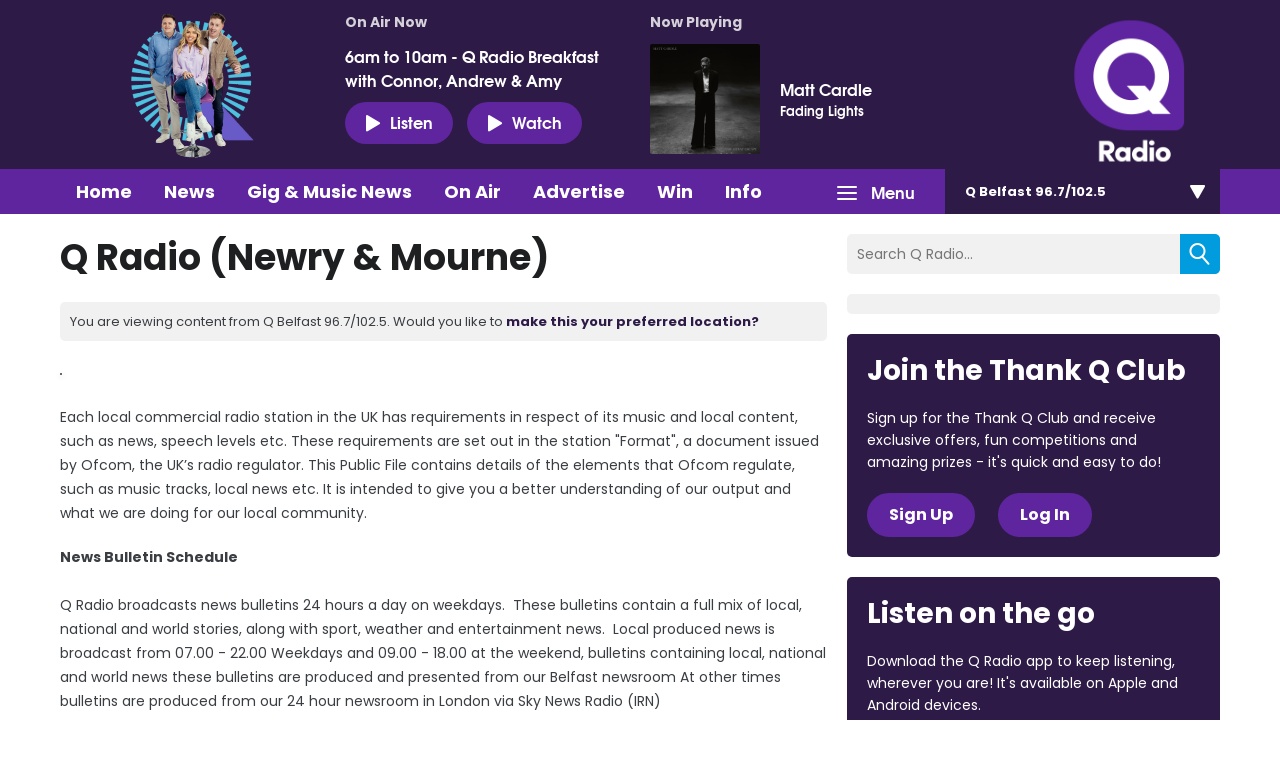

--- FILE ---
content_type: application/javascript
request_url: https://ads.aiir.net/pageads?s=270&path_no_tll=%2Finfo%2Fq-radio-newry-and-mourne%2F&pos%5B%5D=6040&pos%5B%5D=6041&pos%5B%5D=6042&pos%5B%5D=to&pos%5B%5D=cs&service_id=3396&loc=1&callback=_jsonp_1768467565959
body_size: -46
content:
_jsonp_1768467565959({"src":"arm64"});